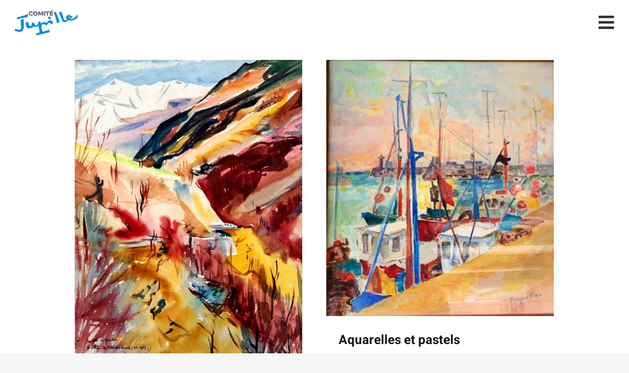

--- FILE ---
content_type: text/html; charset=UTF-8
request_url: https://comitejupille.com/category/oeuvres-et-techniques/
body_size: 13287
content:
<!DOCTYPE html>
<html class="avada-html-layout-wide avada-html-header-position-top avada-html-is-archive avada-has-site-width-percent" lang="fr-FR" prefix="og: http://ogp.me/ns# fb: http://ogp.me/ns/fb#">
<head>
	<meta http-equiv="X-UA-Compatible" content="IE=edge" />
	<meta http-equiv="Content-Type" content="text/html; charset=utf-8"/>
	<meta name="viewport" content="width=device-width, initial-scale=1" />
	<title>Oeuvres et Techniques &#8211; Comite_Jupille</title>
<meta name='robots' content='max-image-preview:large' />
<link rel="alternate" type="application/rss+xml" title="Comite_Jupille &raquo; Flux" href="https://comitejupille.com/feed/" />
<link rel="alternate" type="application/rss+xml" title="Comite_Jupille &raquo; Flux des commentaires" href="https://comitejupille.com/comments/feed/" />
		
		
		
				<link rel="alternate" type="application/rss+xml" title="Comite_Jupille &raquo; Flux de la catégorie Oeuvres et Techniques" href="https://comitejupille.com/category/oeuvres-et-techniques/feed/" />
				
		<meta property="og:locale" content="fr_FR"/>
		<meta property="og:type" content="article"/>
		<meta property="og:site_name" content="Comite_Jupille"/>
		<meta property="og:title" content="  Oeuvres et Techniques"/>
				<meta property="og:url" content="https://comitejupille.com/2022/02/22/huiles-et-gouaches/"/>
																				<meta property="og:image" content="https://comitejupille.com/wp-content/uploads/2021/12/HuilesEtGouaches_IMG_5862.jpg"/>
		<meta property="og:image:width" content="421"/>
		<meta property="og:image:height" content="562"/>
		<meta property="og:image:type" content="image/jpeg"/>
				<style id='wp-img-auto-sizes-contain-inline-css' type='text/css'>
img:is([sizes=auto i],[sizes^="auto," i]){contain-intrinsic-size:3000px 1500px}
/*# sourceURL=wp-img-auto-sizes-contain-inline-css */
</style>
<link rel='stylesheet' id='qligg-swiper-css' href='https://comitejupille.com/wp-content/plugins/insta-gallery/assets/frontend/swiper/swiper.min.css?ver=4.7.9' type='text/css' media='all' />
<link rel='stylesheet' id='qligg-frontend-css' href='https://comitejupille.com/wp-content/plugins/insta-gallery/build/frontend/css/style.css?ver=4.7.9' type='text/css' media='all' />
<style id='akismet-widget-style-inline-css' type='text/css'>

			.a-stats {
				--akismet-color-mid-green: #357b49;
				--akismet-color-white: #fff;
				--akismet-color-light-grey: #f6f7f7;

				max-width: 350px;
				width: auto;
			}

			.a-stats * {
				all: unset;
				box-sizing: border-box;
			}

			.a-stats strong {
				font-weight: 600;
			}

			.a-stats a.a-stats__link,
			.a-stats a.a-stats__link:visited,
			.a-stats a.a-stats__link:active {
				background: var(--akismet-color-mid-green);
				border: none;
				box-shadow: none;
				border-radius: 8px;
				color: var(--akismet-color-white);
				cursor: pointer;
				display: block;
				font-family: -apple-system, BlinkMacSystemFont, 'Segoe UI', 'Roboto', 'Oxygen-Sans', 'Ubuntu', 'Cantarell', 'Helvetica Neue', sans-serif;
				font-weight: 500;
				padding: 12px;
				text-align: center;
				text-decoration: none;
				transition: all 0.2s ease;
			}

			/* Extra specificity to deal with TwentyTwentyOne focus style */
			.widget .a-stats a.a-stats__link:focus {
				background: var(--akismet-color-mid-green);
				color: var(--akismet-color-white);
				text-decoration: none;
			}

			.a-stats a.a-stats__link:hover {
				filter: brightness(110%);
				box-shadow: 0 4px 12px rgba(0, 0, 0, 0.06), 0 0 2px rgba(0, 0, 0, 0.16);
			}

			.a-stats .count {
				color: var(--akismet-color-white);
				display: block;
				font-size: 1.5em;
				line-height: 1.4;
				padding: 0 13px;
				white-space: nowrap;
			}
		
/*# sourceURL=akismet-widget-style-inline-css */
</style>
<link rel='stylesheet' id='child-style-css' href='https://comitejupille.com/wp-content/themes/Avada-Child-Theme/style.css?ver=6.9' type='text/css' media='all' />
<link rel='stylesheet' id='fusion-dynamic-css-css' href='https://comitejupille.com/wp-content/uploads/fusion-styles/5eac528eb0f868d76b2682cd3d34dbcc.min.css?ver=3.12.1' type='text/css' media='all' />
<link rel="https://api.w.org/" href="https://comitejupille.com/wp-json/" /><link rel="alternate" title="JSON" type="application/json" href="https://comitejupille.com/wp-json/wp/v2/categories/18" /><link rel="EditURI" type="application/rsd+xml" title="RSD" href="https://comitejupille.com/xmlrpc.php?rsd" />
<meta name="generator" content="WordPress 6.9" />
<script async src="https://analytics.umami.is/script.js" data-website-id="68a98007-6008-465f-9245-dd1503972313"></script><style type="text/css" id="css-fb-visibility">@media screen and (max-width: 640px){.fusion-no-small-visibility{display:none !important;}body .sm-text-align-center{text-align:center !important;}body .sm-text-align-left{text-align:left !important;}body .sm-text-align-right{text-align:right !important;}body .sm-flex-align-center{justify-content:center !important;}body .sm-flex-align-flex-start{justify-content:flex-start !important;}body .sm-flex-align-flex-end{justify-content:flex-end !important;}body .sm-mx-auto{margin-left:auto !important;margin-right:auto !important;}body .sm-ml-auto{margin-left:auto !important;}body .sm-mr-auto{margin-right:auto !important;}body .fusion-absolute-position-small{position:absolute;top:auto;width:100%;}.awb-sticky.awb-sticky-small{ position: sticky; top: var(--awb-sticky-offset,0); }}@media screen and (min-width: 641px) and (max-width: 1024px){.fusion-no-medium-visibility{display:none !important;}body .md-text-align-center{text-align:center !important;}body .md-text-align-left{text-align:left !important;}body .md-text-align-right{text-align:right !important;}body .md-flex-align-center{justify-content:center !important;}body .md-flex-align-flex-start{justify-content:flex-start !important;}body .md-flex-align-flex-end{justify-content:flex-end !important;}body .md-mx-auto{margin-left:auto !important;margin-right:auto !important;}body .md-ml-auto{margin-left:auto !important;}body .md-mr-auto{margin-right:auto !important;}body .fusion-absolute-position-medium{position:absolute;top:auto;width:100%;}.awb-sticky.awb-sticky-medium{ position: sticky; top: var(--awb-sticky-offset,0); }}@media screen and (min-width: 1025px){.fusion-no-large-visibility{display:none !important;}body .lg-text-align-center{text-align:center !important;}body .lg-text-align-left{text-align:left !important;}body .lg-text-align-right{text-align:right !important;}body .lg-flex-align-center{justify-content:center !important;}body .lg-flex-align-flex-start{justify-content:flex-start !important;}body .lg-flex-align-flex-end{justify-content:flex-end !important;}body .lg-mx-auto{margin-left:auto !important;margin-right:auto !important;}body .lg-ml-auto{margin-left:auto !important;}body .lg-mr-auto{margin-right:auto !important;}body .fusion-absolute-position-large{position:absolute;top:auto;width:100%;}.awb-sticky.awb-sticky-large{ position: sticky; top: var(--awb-sticky-offset,0); }}</style><style type="text/css">.recentcomments a{display:inline !important;padding:0 !important;margin:0 !important;}</style><meta name="generator" content="Powered by Slider Revolution 6.7.34 - responsive, Mobile-Friendly Slider Plugin for WordPress with comfortable drag and drop interface." />
<script>function setREVStartSize(e){
			//window.requestAnimationFrame(function() {
				window.RSIW = window.RSIW===undefined ? window.innerWidth : window.RSIW;
				window.RSIH = window.RSIH===undefined ? window.innerHeight : window.RSIH;
				try {
					var pw = document.getElementById(e.c).parentNode.offsetWidth,
						newh;
					pw = pw===0 || isNaN(pw) || (e.l=="fullwidth" || e.layout=="fullwidth") ? window.RSIW : pw;
					e.tabw = e.tabw===undefined ? 0 : parseInt(e.tabw);
					e.thumbw = e.thumbw===undefined ? 0 : parseInt(e.thumbw);
					e.tabh = e.tabh===undefined ? 0 : parseInt(e.tabh);
					e.thumbh = e.thumbh===undefined ? 0 : parseInt(e.thumbh);
					e.tabhide = e.tabhide===undefined ? 0 : parseInt(e.tabhide);
					e.thumbhide = e.thumbhide===undefined ? 0 : parseInt(e.thumbhide);
					e.mh = e.mh===undefined || e.mh=="" || e.mh==="auto" ? 0 : parseInt(e.mh,0);
					if(e.layout==="fullscreen" || e.l==="fullscreen")
						newh = Math.max(e.mh,window.RSIH);
					else{
						e.gw = Array.isArray(e.gw) ? e.gw : [e.gw];
						for (var i in e.rl) if (e.gw[i]===undefined || e.gw[i]===0) e.gw[i] = e.gw[i-1];
						e.gh = e.el===undefined || e.el==="" || (Array.isArray(e.el) && e.el.length==0)? e.gh : e.el;
						e.gh = Array.isArray(e.gh) ? e.gh : [e.gh];
						for (var i in e.rl) if (e.gh[i]===undefined || e.gh[i]===0) e.gh[i] = e.gh[i-1];
											
						var nl = new Array(e.rl.length),
							ix = 0,
							sl;
						e.tabw = e.tabhide>=pw ? 0 : e.tabw;
						e.thumbw = e.thumbhide>=pw ? 0 : e.thumbw;
						e.tabh = e.tabhide>=pw ? 0 : e.tabh;
						e.thumbh = e.thumbhide>=pw ? 0 : e.thumbh;
						for (var i in e.rl) nl[i] = e.rl[i]<window.RSIW ? 0 : e.rl[i];
						sl = nl[0];
						for (var i in nl) if (sl>nl[i] && nl[i]>0) { sl = nl[i]; ix=i;}
						var m = pw>(e.gw[ix]+e.tabw+e.thumbw) ? 1 : (pw-(e.tabw+e.thumbw)) / (e.gw[ix]);
						newh =  (e.gh[ix] * m) + (e.tabh + e.thumbh);
					}
					var el = document.getElementById(e.c);
					if (el!==null && el) el.style.height = newh+"px";
					el = document.getElementById(e.c+"_wrapper");
					if (el!==null && el) {
						el.style.height = newh+"px";
						el.style.display = "block";
					}
				} catch(e){
					console.log("Failure at Presize of Slider:" + e)
				}
			//});
		  };</script>
		<script type="text/javascript">
			var doc = document.documentElement;
			doc.setAttribute( 'data-useragent', navigator.userAgent );
		</script>
		
	<style id='global-styles-inline-css' type='text/css'>
:root{--wp--preset--aspect-ratio--square: 1;--wp--preset--aspect-ratio--4-3: 4/3;--wp--preset--aspect-ratio--3-4: 3/4;--wp--preset--aspect-ratio--3-2: 3/2;--wp--preset--aspect-ratio--2-3: 2/3;--wp--preset--aspect-ratio--16-9: 16/9;--wp--preset--aspect-ratio--9-16: 9/16;--wp--preset--color--black: #000000;--wp--preset--color--cyan-bluish-gray: #abb8c3;--wp--preset--color--white: #ffffff;--wp--preset--color--pale-pink: #f78da7;--wp--preset--color--vivid-red: #cf2e2e;--wp--preset--color--luminous-vivid-orange: #ff6900;--wp--preset--color--luminous-vivid-amber: #fcb900;--wp--preset--color--light-green-cyan: #7bdcb5;--wp--preset--color--vivid-green-cyan: #00d084;--wp--preset--color--pale-cyan-blue: #8ed1fc;--wp--preset--color--vivid-cyan-blue: #0693e3;--wp--preset--color--vivid-purple: #9b51e0;--wp--preset--color--awb-color-1: #ffffff;--wp--preset--color--awb-color-2: #f9f9fb;--wp--preset--color--awb-color-3: #f6f6f6;--wp--preset--color--awb-color-4: #e2e2e2;--wp--preset--color--awb-color-5: #4a4e57;--wp--preset--color--awb-color-6: #333333;--wp--preset--color--awb-color-7: #212934;--wp--preset--color--awb-color-8: #181818;--wp--preset--color--awb-color-custom-10: #308ccd;--wp--preset--color--awb-color-custom-11: #d1d1d1;--wp--preset--color--awb-color-custom-12: #252525;--wp--preset--color--awb-color-custom-13: rgba(3,169,244,0.12);--wp--preset--color--awb-color-custom-14: #f1f1f1;--wp--preset--color--awb-color-custom-15: #d3d3d3;--wp--preset--color--awb-color-custom-16: rgba(246,246,246,0.8);--wp--preset--gradient--vivid-cyan-blue-to-vivid-purple: linear-gradient(135deg,rgb(6,147,227) 0%,rgb(155,81,224) 100%);--wp--preset--gradient--light-green-cyan-to-vivid-green-cyan: linear-gradient(135deg,rgb(122,220,180) 0%,rgb(0,208,130) 100%);--wp--preset--gradient--luminous-vivid-amber-to-luminous-vivid-orange: linear-gradient(135deg,rgb(252,185,0) 0%,rgb(255,105,0) 100%);--wp--preset--gradient--luminous-vivid-orange-to-vivid-red: linear-gradient(135deg,rgb(255,105,0) 0%,rgb(207,46,46) 100%);--wp--preset--gradient--very-light-gray-to-cyan-bluish-gray: linear-gradient(135deg,rgb(238,238,238) 0%,rgb(169,184,195) 100%);--wp--preset--gradient--cool-to-warm-spectrum: linear-gradient(135deg,rgb(74,234,220) 0%,rgb(151,120,209) 20%,rgb(207,42,186) 40%,rgb(238,44,130) 60%,rgb(251,105,98) 80%,rgb(254,248,76) 100%);--wp--preset--gradient--blush-light-purple: linear-gradient(135deg,rgb(255,206,236) 0%,rgb(152,150,240) 100%);--wp--preset--gradient--blush-bordeaux: linear-gradient(135deg,rgb(254,205,165) 0%,rgb(254,45,45) 50%,rgb(107,0,62) 100%);--wp--preset--gradient--luminous-dusk: linear-gradient(135deg,rgb(255,203,112) 0%,rgb(199,81,192) 50%,rgb(65,88,208) 100%);--wp--preset--gradient--pale-ocean: linear-gradient(135deg,rgb(255,245,203) 0%,rgb(182,227,212) 50%,rgb(51,167,181) 100%);--wp--preset--gradient--electric-grass: linear-gradient(135deg,rgb(202,248,128) 0%,rgb(113,206,126) 100%);--wp--preset--gradient--midnight: linear-gradient(135deg,rgb(2,3,129) 0%,rgb(40,116,252) 100%);--wp--preset--font-size--small: 13.5px;--wp--preset--font-size--medium: 20px;--wp--preset--font-size--large: 27px;--wp--preset--font-size--x-large: 42px;--wp--preset--font-size--normal: 18px;--wp--preset--font-size--xlarge: 36px;--wp--preset--font-size--huge: 54px;--wp--preset--spacing--20: 0.44rem;--wp--preset--spacing--30: 0.67rem;--wp--preset--spacing--40: 1rem;--wp--preset--spacing--50: 1.5rem;--wp--preset--spacing--60: 2.25rem;--wp--preset--spacing--70: 3.38rem;--wp--preset--spacing--80: 5.06rem;--wp--preset--shadow--natural: 6px 6px 9px rgba(0, 0, 0, 0.2);--wp--preset--shadow--deep: 12px 12px 50px rgba(0, 0, 0, 0.4);--wp--preset--shadow--sharp: 6px 6px 0px rgba(0, 0, 0, 0.2);--wp--preset--shadow--outlined: 6px 6px 0px -3px rgb(255, 255, 255), 6px 6px rgb(0, 0, 0);--wp--preset--shadow--crisp: 6px 6px 0px rgb(0, 0, 0);}:where(.is-layout-flex){gap: 0.5em;}:where(.is-layout-grid){gap: 0.5em;}body .is-layout-flex{display: flex;}.is-layout-flex{flex-wrap: wrap;align-items: center;}.is-layout-flex > :is(*, div){margin: 0;}body .is-layout-grid{display: grid;}.is-layout-grid > :is(*, div){margin: 0;}:where(.wp-block-columns.is-layout-flex){gap: 2em;}:where(.wp-block-columns.is-layout-grid){gap: 2em;}:where(.wp-block-post-template.is-layout-flex){gap: 1.25em;}:where(.wp-block-post-template.is-layout-grid){gap: 1.25em;}.has-black-color{color: var(--wp--preset--color--black) !important;}.has-cyan-bluish-gray-color{color: var(--wp--preset--color--cyan-bluish-gray) !important;}.has-white-color{color: var(--wp--preset--color--white) !important;}.has-pale-pink-color{color: var(--wp--preset--color--pale-pink) !important;}.has-vivid-red-color{color: var(--wp--preset--color--vivid-red) !important;}.has-luminous-vivid-orange-color{color: var(--wp--preset--color--luminous-vivid-orange) !important;}.has-luminous-vivid-amber-color{color: var(--wp--preset--color--luminous-vivid-amber) !important;}.has-light-green-cyan-color{color: var(--wp--preset--color--light-green-cyan) !important;}.has-vivid-green-cyan-color{color: var(--wp--preset--color--vivid-green-cyan) !important;}.has-pale-cyan-blue-color{color: var(--wp--preset--color--pale-cyan-blue) !important;}.has-vivid-cyan-blue-color{color: var(--wp--preset--color--vivid-cyan-blue) !important;}.has-vivid-purple-color{color: var(--wp--preset--color--vivid-purple) !important;}.has-black-background-color{background-color: var(--wp--preset--color--black) !important;}.has-cyan-bluish-gray-background-color{background-color: var(--wp--preset--color--cyan-bluish-gray) !important;}.has-white-background-color{background-color: var(--wp--preset--color--white) !important;}.has-pale-pink-background-color{background-color: var(--wp--preset--color--pale-pink) !important;}.has-vivid-red-background-color{background-color: var(--wp--preset--color--vivid-red) !important;}.has-luminous-vivid-orange-background-color{background-color: var(--wp--preset--color--luminous-vivid-orange) !important;}.has-luminous-vivid-amber-background-color{background-color: var(--wp--preset--color--luminous-vivid-amber) !important;}.has-light-green-cyan-background-color{background-color: var(--wp--preset--color--light-green-cyan) !important;}.has-vivid-green-cyan-background-color{background-color: var(--wp--preset--color--vivid-green-cyan) !important;}.has-pale-cyan-blue-background-color{background-color: var(--wp--preset--color--pale-cyan-blue) !important;}.has-vivid-cyan-blue-background-color{background-color: var(--wp--preset--color--vivid-cyan-blue) !important;}.has-vivid-purple-background-color{background-color: var(--wp--preset--color--vivid-purple) !important;}.has-black-border-color{border-color: var(--wp--preset--color--black) !important;}.has-cyan-bluish-gray-border-color{border-color: var(--wp--preset--color--cyan-bluish-gray) !important;}.has-white-border-color{border-color: var(--wp--preset--color--white) !important;}.has-pale-pink-border-color{border-color: var(--wp--preset--color--pale-pink) !important;}.has-vivid-red-border-color{border-color: var(--wp--preset--color--vivid-red) !important;}.has-luminous-vivid-orange-border-color{border-color: var(--wp--preset--color--luminous-vivid-orange) !important;}.has-luminous-vivid-amber-border-color{border-color: var(--wp--preset--color--luminous-vivid-amber) !important;}.has-light-green-cyan-border-color{border-color: var(--wp--preset--color--light-green-cyan) !important;}.has-vivid-green-cyan-border-color{border-color: var(--wp--preset--color--vivid-green-cyan) !important;}.has-pale-cyan-blue-border-color{border-color: var(--wp--preset--color--pale-cyan-blue) !important;}.has-vivid-cyan-blue-border-color{border-color: var(--wp--preset--color--vivid-cyan-blue) !important;}.has-vivid-purple-border-color{border-color: var(--wp--preset--color--vivid-purple) !important;}.has-vivid-cyan-blue-to-vivid-purple-gradient-background{background: var(--wp--preset--gradient--vivid-cyan-blue-to-vivid-purple) !important;}.has-light-green-cyan-to-vivid-green-cyan-gradient-background{background: var(--wp--preset--gradient--light-green-cyan-to-vivid-green-cyan) !important;}.has-luminous-vivid-amber-to-luminous-vivid-orange-gradient-background{background: var(--wp--preset--gradient--luminous-vivid-amber-to-luminous-vivid-orange) !important;}.has-luminous-vivid-orange-to-vivid-red-gradient-background{background: var(--wp--preset--gradient--luminous-vivid-orange-to-vivid-red) !important;}.has-very-light-gray-to-cyan-bluish-gray-gradient-background{background: var(--wp--preset--gradient--very-light-gray-to-cyan-bluish-gray) !important;}.has-cool-to-warm-spectrum-gradient-background{background: var(--wp--preset--gradient--cool-to-warm-spectrum) !important;}.has-blush-light-purple-gradient-background{background: var(--wp--preset--gradient--blush-light-purple) !important;}.has-blush-bordeaux-gradient-background{background: var(--wp--preset--gradient--blush-bordeaux) !important;}.has-luminous-dusk-gradient-background{background: var(--wp--preset--gradient--luminous-dusk) !important;}.has-pale-ocean-gradient-background{background: var(--wp--preset--gradient--pale-ocean) !important;}.has-electric-grass-gradient-background{background: var(--wp--preset--gradient--electric-grass) !important;}.has-midnight-gradient-background{background: var(--wp--preset--gradient--midnight) !important;}.has-small-font-size{font-size: var(--wp--preset--font-size--small) !important;}.has-medium-font-size{font-size: var(--wp--preset--font-size--medium) !important;}.has-large-font-size{font-size: var(--wp--preset--font-size--large) !important;}.has-x-large-font-size{font-size: var(--wp--preset--font-size--x-large) !important;}
/*# sourceURL=global-styles-inline-css */
</style>
<link rel='stylesheet' id='rs-plugin-settings-css' href='//comitejupille.com/wp-content/plugins/revslider/sr6/assets/css/rs6.css?ver=6.7.34' type='text/css' media='all' />
<style id='rs-plugin-settings-inline-css' type='text/css'>
#rs-demo-id {}
/*# sourceURL=rs-plugin-settings-inline-css */
</style>
</head>

<body class="archive category category-oeuvres-et-techniques category-18 wp-theme-Avada wp-child-theme-Avada-Child-Theme fusion-image-hovers fusion-pagination-sizing fusion-button_type-flat fusion-button_span-no fusion-button_gradient-linear avada-image-rollover-circle-no avada-image-rollover-yes avada-image-rollover-direction-fade fusion-body ltr fusion-sticky-header no-tablet-sticky-header no-mobile-sticky-header no-mobile-slidingbar avada-has-rev-slider-styles fusion-disable-outline fusion-sub-menu-fade mobile-logo-pos-left layout-wide-mode avada-has-boxed-modal-shadow-none layout-scroll-offset-full avada-has-zero-margin-offset-top fusion-top-header menu-text-align-center mobile-menu-design-modern fusion-show-pagination-text fusion-header-layout-v6 avada-responsive avada-footer-fx-none avada-menu-highlight-style-bar fusion-search-form-clean fusion-main-menu-search-dropdown fusion-avatar-square avada-dropdown-styles avada-blog-layout-grid avada-blog-archive-layout-grid avada-header-shadow-no avada-menu-icon-position-left avada-has-megamenu-shadow avada-has-mainmenu-dropdown-divider avada-has-header-100-width avada-has-breadcrumb-mobile-hidden avada-has-titlebar-hide avada-has-footer-widget-bg-image avada-has-transparent-timeline_color avada-has-pagination-padding avada-flyout-menu-direction-fade avada-ec-views-v1" data-awb-post-id="1579">
		<a class="skip-link screen-reader-text" href="#content">Passer au contenu</a>

	<div id="boxed-wrapper">
		
		<div id="wrapper" class="fusion-wrapper">
			<div id="home" style="position:relative;top:-1px;"></div>
												<div class="fusion-tb-header"><div class="fusion-fullwidth fullwidth-box fusion-builder-row-1 fusion-flex-container hundred-percent-fullwidth non-hundred-percent-height-scrolling fusion-custom-z-index" style="--awb-border-radius-top-left:0px;--awb-border-radius-top-right:0px;--awb-border-radius-bottom-right:0px;--awb-border-radius-bottom-left:0px;--awb-z-index:2005;--awb-padding-right:30px;--awb-padding-left:30px;--awb-background-color:rgba(51,51,51,0);--awb-flex-wrap:wrap;" ><div class="fusion-builder-row fusion-row fusion-flex-align-items-stretch fusion-flex-justify-content-space-between fusion-flex-content-wrap" style="width:104% !important;max-width:104% !important;margin-left: calc(-4% / 2 );margin-right: calc(-4% / 2 );"><div class="fusion-layout-column fusion_builder_column fusion-builder-column-0 fusion_builder_column_1_5 1_5 fusion-flex-column" style="--awb-bg-size:cover;--awb-width-large:20%;--awb-margin-top-large:20px;--awb-spacing-right-large:9.6%;--awb-margin-bottom-large:20px;--awb-spacing-left-large:9.6%;--awb-width-medium:24%;--awb-order-medium:0;--awb-margin-top-medium:10px;--awb-spacing-right-medium:8%;--awb-margin-bottom-medium:10px;--awb-spacing-left-medium:8%;--awb-width-small:20%;--awb-order-small:0;--awb-margin-top-small:0px;--awb-spacing-right-small:9.6%;--awb-margin-bottom-small:0px;--awb-spacing-left-small:9.6%;"><div class="fusion-column-wrapper fusion-column-has-shadow fusion-flex-justify-content-center fusion-content-layout-column"><div class="fusion-image-element " style="--awb-max-width:128px;--awb-caption-title-font-family:var(--h2_typography-font-family);--awb-caption-title-font-weight:var(--h2_typography-font-weight);--awb-caption-title-font-style:var(--h2_typography-font-style);--awb-caption-title-size:var(--h2_typography-font-size);--awb-caption-title-transform:var(--h2_typography-text-transform);--awb-caption-title-line-height:var(--h2_typography-line-height);--awb-caption-title-letter-spacing:var(--h2_typography-letter-spacing);"><span class=" fusion-imageframe imageframe-none imageframe-1 hover-type-none"><a class="fusion-no-lightbox" href="https://comitejupille.com/" target="_self" aria-label="Jupille_logoParDefautEcranRetina_logotype_2x"><img decoding="async" width="300" height="122" alt="Avada Galerie" src="https://comitejupille.com/wp-content/uploads/2021/12/Jupille_logoParDefautEcranRetina_logotype_2x-300x122.png" class="img-responsive wp-image-1517 disable-lazyload" srcset="https://comitejupille.com/wp-content/uploads/2021/12/Jupille_logoParDefautEcranRetina_logotype_2x-200x81.png 200w, https://comitejupille.com/wp-content/uploads/2021/12/Jupille_logoParDefautEcranRetina_logotype_2x.png 316w" sizes="(max-width: 1024px) 100vw, (max-width: 640px) 100vw, 300px" /></a></span></div></div></div><div class="fusion-layout-column fusion_builder_column fusion-builder-column-1 fusion_builder_column_4_5 4_5 fusion-flex-column" style="--awb-bg-size:cover;--awb-width-large:80%;--awb-margin-top-large:20px;--awb-spacing-right-large:2.4%;--awb-margin-bottom-large:20px;--awb-spacing-left-large:2.4%;--awb-width-medium:76%;--awb-order-medium:0;--awb-margin-top-medium:10px;--awb-spacing-right-medium:2.5263157894737%;--awb-margin-bottom-medium:10px;--awb-spacing-left-medium:2.5263157894737%;--awb-width-small:80%;--awb-order-small:0;--awb-margin-top-small:0px;--awb-spacing-right-small:2.4%;--awb-margin-bottom-small:0px;--awb-spacing-left-small:2.4%;"><div class="fusion-column-wrapper fusion-column-has-shadow fusion-flex-justify-content-center fusion-content-layout-column"><a class="fb-icon-element-1 fb-icon-element fontawesome-icon fa-bars fas circle-no fusion-link" style="--awb-iconcolor:var(--awb-color6);--awb-iconcolor-hover:var(--awb-custom10);--awb-font-size:36px;--awb-margin-top:0;--awb-margin-right:0;--awb-margin-bottom:0;--awb-margin-left:18px;--awb-align-self:flex-end;" href="#awb-open-oc__2941" aria-label="Link to #awb-open-oc__2941" target="_self" id="icon_menu"></a></div></div></div></div>
</div>		<div id="sliders-container" class="fusion-slider-visibility">
					</div>
											
			
						<main id="main" class="clearfix ">
				<div class="fusion-row" style="">
<section id="content" class=" full-width" style="width: 100%;">
	
	<div id="posts-container" class="fusion-blog-archive fusion-blog-layout-grid-wrapper fusion-blog-infinite fusion-clearfix">
	<div class="fusion-posts-container fusion-blog-layout-grid fusion-blog-layout-grid-2 isotope fusion-no-meta-info fusion-blog-equal-heights fusion-posts-container-infinite fusion-blog-rollover " data-pages="2">
		
		
													<article id="post-1579" class="fusion-post-grid  post fusion-clearfix post-1579 type-post status-publish format-standard has-post-thumbnail hentry category-oeuvres-et-techniques">
														<div class="fusion-post-wrapper">
				
				
				
									
		<div class="fusion-flexslider flexslider fusion-flexslider-loading fusion-post-slideshow">
		<ul class="slides">
																		<li><div  class="fusion-image-wrapper" aria-haspopup="true">
				<img width="421" height="562" src="https://comitejupille.com/wp-content/uploads/2021/12/HuilesEtGouaches_IMG_5862.jpg" class="attachment-full size-full lazyload wp-post-image" alt="" decoding="async" fetchpriority="high" srcset="data:image/svg+xml,%3Csvg%20xmlns%3D%27http%3A%2F%2Fwww.w3.org%2F2000%2Fsvg%27%20width%3D%27421%27%20height%3D%27562%27%20viewBox%3D%270%200%20421%20562%27%3E%3Crect%20width%3D%27421%27%20height%3D%27562%27%20fill-opacity%3D%220%22%2F%3E%3C%2Fsvg%3E" data-orig-src="https://comitejupille.com/wp-content/uploads/2021/12/HuilesEtGouaches_IMG_5862.jpg" data-srcset="https://comitejupille.com/wp-content/uploads/2021/12/HuilesEtGouaches_IMG_5862-200x267.jpg 200w, https://comitejupille.com/wp-content/uploads/2021/12/HuilesEtGouaches_IMG_5862-400x534.jpg 400w, https://comitejupille.com/wp-content/uploads/2021/12/HuilesEtGouaches_IMG_5862.jpg 421w" data-sizes="auto" /><div class="fusion-rollover">
	<div class="fusion-rollover-content">

				
		
								
								
		
						<a class="fusion-link-wrapper" href="https://comitejupille.com/2022/02/22/huiles-et-gouaches/" aria-label="Huiles et Gouaches"></a>
	</div>
</div>
</div>
</li>
																																																																														</ul>
	</div>
				
														<div class="fusion-post-content-wrapper">
				
				
				<div class="fusion-post-content post-content">
					<h2 class="entry-title fusion-post-title"><a href="https://comitejupille.com/2022/02/22/huiles-et-gouaches/">Huiles et Gouaches</a></h2>
																<span class="vcard rich-snippet-hidden"><span class="fn"><a href="https://comitejupille.com/author/jupille_adm/" title="Articles par jupille_adm" rel="author">jupille_adm</a></span></span><span class="updated rich-snippet-hidden">2022-02-23T15:00:26+00:00</span>
												
					
					<div class="fusion-post-content-container">
						<p>   Raymond Jupille  Abstract Model  </p>					</div>
				</div>

				
													<span class="entry-title rich-snippet-hidden">Huiles et Gouaches</span><span class="vcard rich-snippet-hidden"><span class="fn"><a href="https://comitejupille.com/author/jupille_adm/" title="Articles par jupille_adm" rel="author">jupille_adm</a></span></span><span class="updated rich-snippet-hidden">2022-02-23T15:00:26+00:00</span>				
									</div>
				
									</div>
							</article>

			
											<article id="post-1680" class="fusion-post-grid  post fusion-clearfix post-1680 type-post status-publish format-standard has-post-thumbnail hentry category-oeuvres-et-techniques">
														<div class="fusion-post-wrapper">
				
				
				
									
		<div class="fusion-flexslider flexslider fusion-flexslider-loading fusion-post-slideshow">
		<ul class="slides">
																		<li><div  class="fusion-image-wrapper" aria-haspopup="true">
				<img width="295" height="333" src="https://comitejupille.com/wp-content/uploads/2021/12/AquarellesEtPastels_IMG_4044.jpg" class="attachment-full size-full lazyload wp-post-image" alt="" decoding="async" srcset="data:image/svg+xml,%3Csvg%20xmlns%3D%27http%3A%2F%2Fwww.w3.org%2F2000%2Fsvg%27%20width%3D%27295%27%20height%3D%27333%27%20viewBox%3D%270%200%20295%20333%27%3E%3Crect%20width%3D%27295%27%20height%3D%27333%27%20fill-opacity%3D%220%22%2F%3E%3C%2Fsvg%3E" data-orig-src="https://comitejupille.com/wp-content/uploads/2021/12/AquarellesEtPastels_IMG_4044.jpg" data-srcset="https://comitejupille.com/wp-content/uploads/2021/12/AquarellesEtPastels_IMG_4044-200x226.jpg 200w, https://comitejupille.com/wp-content/uploads/2021/12/AquarellesEtPastels_IMG_4044.jpg 295w" data-sizes="auto" /><div class="fusion-rollover">
	<div class="fusion-rollover-content">

				
		
								
								
		
						<a class="fusion-link-wrapper" href="https://comitejupille.com/2022/02/21/aquarelles-et-pastels/" aria-label="Aquarelles et pastels"></a>
	</div>
</div>
</div>
</li>
																																																																														</ul>
	</div>
				
														<div class="fusion-post-content-wrapper">
				
				
				<div class="fusion-post-content post-content">
					<h2 class="entry-title fusion-post-title"><a href="https://comitejupille.com/2022/02/21/aquarelles-et-pastels/">Aquarelles et pastels</a></h2>
																<span class="vcard rich-snippet-hidden"><span class="fn"><a href="https://comitejupille.com/author/jupille_adm/" title="Articles par jupille_adm" rel="author">jupille_adm</a></span></span><span class="updated rich-snippet-hidden">2022-04-07T22:06:25+00:00</span>
												
					
					<div class="fusion-post-content-container">
						<p>   Raymond Jupille  Abstract Model  </p>					</div>
				</div>

				
													<span class="entry-title rich-snippet-hidden">Aquarelles et pastels</span><span class="vcard rich-snippet-hidden"><span class="fn"><a href="https://comitejupille.com/author/jupille_adm/" title="Articles par jupille_adm" rel="author">jupille_adm</a></span></span><span class="updated rich-snippet-hidden">2022-04-07T22:06:25+00:00</span>				
									</div>
				
									</div>
							</article>

			
											<article id="post-1742" class="fusion-post-grid  post fusion-clearfix post-1742 type-post status-publish format-standard has-post-thumbnail hentry category-oeuvres-et-techniques">
														<div class="fusion-post-wrapper">
				
				
				
									
		<div class="fusion-flexslider flexslider fusion-flexslider-loading fusion-post-slideshow">
		<ul class="slides">
																		<li><div  class="fusion-image-wrapper" aria-haspopup="true">
				<img width="298" height="530" src="https://comitejupille.com/wp-content/uploads/2022/02/Portraits_IMG_5901.jpg" class="attachment-full size-full lazyload wp-post-image" alt="" decoding="async" srcset="data:image/svg+xml,%3Csvg%20xmlns%3D%27http%3A%2F%2Fwww.w3.org%2F2000%2Fsvg%27%20width%3D%27298%27%20height%3D%27530%27%20viewBox%3D%270%200%20298%20530%27%3E%3Crect%20width%3D%27298%27%20height%3D%27530%27%20fill-opacity%3D%220%22%2F%3E%3C%2Fsvg%3E" data-orig-src="https://comitejupille.com/wp-content/uploads/2022/02/Portraits_IMG_5901.jpg" data-srcset="https://comitejupille.com/wp-content/uploads/2022/02/Portraits_IMG_5901-200x356.jpg 200w, https://comitejupille.com/wp-content/uploads/2022/02/Portraits_IMG_5901.jpg 298w" data-sizes="auto" /><div class="fusion-rollover">
	<div class="fusion-rollover-content">

				
		
								
								
		
						<a class="fusion-link-wrapper" href="https://comitejupille.com/2022/02/20/dessins-2/" aria-label="Dessins"></a>
	</div>
</div>
</div>
</li>
																																																																														</ul>
	</div>
				
														<div class="fusion-post-content-wrapper">
				
				
				<div class="fusion-post-content post-content">
					<h2 class="entry-title fusion-post-title"><a href="https://comitejupille.com/2022/02/20/dessins-2/">Dessins</a></h2>
																<span class="vcard rich-snippet-hidden"><span class="fn"><a href="https://comitejupille.com/author/jupille_adm/" title="Articles par jupille_adm" rel="author">jupille_adm</a></span></span><span class="updated rich-snippet-hidden">2022-02-23T13:45:44+00:00</span>
												
					
					<div class="fusion-post-content-container">
						<p>   Raymond Jupille  Abstract Model  </p>					</div>
				</div>

				
													<span class="entry-title rich-snippet-hidden">Dessins</span><span class="vcard rich-snippet-hidden"><span class="fn"><a href="https://comitejupille.com/author/jupille_adm/" title="Articles par jupille_adm" rel="author">jupille_adm</a></span></span><span class="updated rich-snippet-hidden">2022-02-23T13:45:44+00:00</span>				
									</div>
				
									</div>
							</article>

			
											<article id="post-2346" class="fusion-post-grid  post fusion-clearfix post-2346 type-post status-publish format-standard has-post-thumbnail hentry category-oeuvres-et-techniques category-portraits">
														<div class="fusion-post-wrapper">
				
				
				
									
		<div class="fusion-flexslider flexslider fusion-flexslider-loading fusion-post-slideshow">
		<ul class="slides">
																		<li><div  class="fusion-image-wrapper" aria-haspopup="true">
				<img width="298" height="375" src="https://comitejupille.com/wp-content/uploads/2022/02/Portraits_IMG_5741.jpg" class="attachment-full size-full lazyload wp-post-image" alt="" decoding="async" srcset="data:image/svg+xml,%3Csvg%20xmlns%3D%27http%3A%2F%2Fwww.w3.org%2F2000%2Fsvg%27%20width%3D%27298%27%20height%3D%27375%27%20viewBox%3D%270%200%20298%20375%27%3E%3Crect%20width%3D%27298%27%20height%3D%27375%27%20fill-opacity%3D%220%22%2F%3E%3C%2Fsvg%3E" data-orig-src="https://comitejupille.com/wp-content/uploads/2022/02/Portraits_IMG_5741.jpg" data-srcset="https://comitejupille.com/wp-content/uploads/2022/02/Portraits_IMG_5741-200x252.jpg 200w, https://comitejupille.com/wp-content/uploads/2022/02/Portraits_IMG_5741.jpg 298w" data-sizes="auto" /><div class="fusion-rollover">
	<div class="fusion-rollover-content">

				
		
								
								
		
						<a class="fusion-link-wrapper" href="https://comitejupille.com/2022/02/19/portraits/" aria-label="Portraits et personnages"></a>
	</div>
</div>
</div>
</li>
																																																																														</ul>
	</div>
				
														<div class="fusion-post-content-wrapper">
				
				
				<div class="fusion-post-content post-content">
					<h2 class="entry-title fusion-post-title"><a href="https://comitejupille.com/2022/02/19/portraits/">Portraits et personnages</a></h2>
																<span class="vcard rich-snippet-hidden"><span class="fn"><a href="https://comitejupille.com/author/jupille_adm/" title="Articles par jupille_adm" rel="author">jupille_adm</a></span></span><span class="updated rich-snippet-hidden">2022-04-26T07:31:51+00:00</span>
												
					
					<div class="fusion-post-content-container">
						<p>   Raymond Jupille  Abstract Model  </p>					</div>
				</div>

				
													<span class="entry-title rich-snippet-hidden">Portraits et personnages</span><span class="vcard rich-snippet-hidden"><span class="fn"><a href="https://comitejupille.com/author/jupille_adm/" title="Articles par jupille_adm" rel="author">jupille_adm</a></span></span><span class="updated rich-snippet-hidden">2022-04-26T07:31:51+00:00</span>				
									</div>
				
									</div>
							</article>

			
											<article id="post-1791" class="fusion-post-grid  post fusion-clearfix post-1791 type-post status-publish format-standard has-post-thumbnail hentry category-oeuvres-et-techniques tag-illustration tag-nature-morte">
														<div class="fusion-post-wrapper">
				
				
				
									
		<div class="fusion-flexslider flexslider fusion-flexslider-loading fusion-post-slideshow">
		<ul class="slides">
																		<li><div  class="fusion-image-wrapper" aria-haspopup="true">
				<img width="1281" height="1541" src="https://comitejupille.com/wp-content/uploads/2022/01/NaturesMortes_bouquet-de-fleurs.jpg" class="attachment-full size-full lazyload wp-post-image" alt="" decoding="async" srcset="data:image/svg+xml,%3Csvg%20xmlns%3D%27http%3A%2F%2Fwww.w3.org%2F2000%2Fsvg%27%20width%3D%271281%27%20height%3D%271541%27%20viewBox%3D%270%200%201281%201541%27%3E%3Crect%20width%3D%271281%27%20height%3D%271541%27%20fill-opacity%3D%220%22%2F%3E%3C%2Fsvg%3E" data-orig-src="https://comitejupille.com/wp-content/uploads/2022/01/NaturesMortes_bouquet-de-fleurs.jpg" data-srcset="https://comitejupille.com/wp-content/uploads/2022/01/NaturesMortes_bouquet-de-fleurs-200x241.jpg 200w, https://comitejupille.com/wp-content/uploads/2022/01/NaturesMortes_bouquet-de-fleurs-400x481.jpg 400w, https://comitejupille.com/wp-content/uploads/2022/01/NaturesMortes_bouquet-de-fleurs-600x722.jpg 600w, https://comitejupille.com/wp-content/uploads/2022/01/NaturesMortes_bouquet-de-fleurs-800x962.jpg 800w, https://comitejupille.com/wp-content/uploads/2022/01/NaturesMortes_bouquet-de-fleurs-1200x1444.jpg 1200w, https://comitejupille.com/wp-content/uploads/2022/01/NaturesMortes_bouquet-de-fleurs.jpg 1281w" data-sizes="auto" /><div class="fusion-rollover">
	<div class="fusion-rollover-content">

				
		
								
								
		
						<a class="fusion-link-wrapper" href="https://comitejupille.com/2022/02/18/natures-mortes/" aria-label="Natures mortes"></a>
	</div>
</div>
</div>
</li>
																																																																														</ul>
	</div>
				
														<div class="fusion-post-content-wrapper">
				
				
				<div class="fusion-post-content post-content">
					<h2 class="entry-title fusion-post-title"><a href="https://comitejupille.com/2022/02/18/natures-mortes/">Natures mortes</a></h2>
																<span class="vcard rich-snippet-hidden"><span class="fn"><a href="https://comitejupille.com/author/jupille_adm/" title="Articles par jupille_adm" rel="author">jupille_adm</a></span></span><span class="updated rich-snippet-hidden">2022-02-22T22:03:23+00:00</span>
												
					
					<div class="fusion-post-content-container">
						<p>   Raymond Jupille  Abstract Model  </p>					</div>
				</div>

				
													<span class="entry-title rich-snippet-hidden">Natures mortes</span><span class="vcard rich-snippet-hidden"><span class="fn"><a href="https://comitejupille.com/author/jupille_adm/" title="Articles par jupille_adm" rel="author">jupille_adm</a></span></span><span class="updated rich-snippet-hidden">2022-02-22T22:03:23+00:00</span>				
									</div>
				
									</div>
							</article>

			
											<article id="post-2294" class="fusion-post-grid  post fusion-clearfix post-2294 type-post status-publish format-standard has-post-thumbnail hentry category-oeuvres-et-techniques category-panneaux">
														<div class="fusion-post-wrapper">
				
				
				
									
		<div class="fusion-flexslider flexslider fusion-flexslider-loading fusion-post-slideshow">
		<ul class="slides">
																		<li><div  class="fusion-image-wrapper" aria-haspopup="true">
				<img width="900" height="569" src="https://comitejupille.com/wp-content/uploads/2022/02/Panneaux_Deco_lot.jpg" class="attachment-full size-full lazyload wp-post-image" alt="" decoding="async" srcset="data:image/svg+xml,%3Csvg%20xmlns%3D%27http%3A%2F%2Fwww.w3.org%2F2000%2Fsvg%27%20width%3D%27900%27%20height%3D%27569%27%20viewBox%3D%270%200%20900%20569%27%3E%3Crect%20width%3D%27900%27%20height%3D%27569%27%20fill-opacity%3D%220%22%2F%3E%3C%2Fsvg%3E" data-orig-src="https://comitejupille.com/wp-content/uploads/2022/02/Panneaux_Deco_lot.jpg" data-srcset="https://comitejupille.com/wp-content/uploads/2022/02/Panneaux_Deco_lot-200x126.jpg 200w, https://comitejupille.com/wp-content/uploads/2022/02/Panneaux_Deco_lot-400x253.jpg 400w, https://comitejupille.com/wp-content/uploads/2022/02/Panneaux_Deco_lot-600x379.jpg 600w, https://comitejupille.com/wp-content/uploads/2022/02/Panneaux_Deco_lot-800x506.jpg 800w, https://comitejupille.com/wp-content/uploads/2022/02/Panneaux_Deco_lot.jpg 900w" data-sizes="auto" /><div class="fusion-rollover">
	<div class="fusion-rollover-content">

				
		
								
								
		
						<a class="fusion-link-wrapper" href="https://comitejupille.com/2022/02/17/panneaux-decoratifs/" aria-label="Panneaux décoratifs"></a>
	</div>
</div>
</div>
</li>
																																																																														</ul>
	</div>
				
														<div class="fusion-post-content-wrapper">
				
				
				<div class="fusion-post-content post-content">
					<h2 class="entry-title fusion-post-title"><a href="https://comitejupille.com/2022/02/17/panneaux-decoratifs/">Panneaux décoratifs</a></h2>
																<span class="vcard rich-snippet-hidden"><span class="fn"><a href="https://comitejupille.com/author/jupille_adm/" title="Articles par jupille_adm" rel="author">jupille_adm</a></span></span><span class="updated rich-snippet-hidden">2022-02-22T22:04:22+00:00</span>
												
					
					<div class="fusion-post-content-container">
						<p>   Raymond Jupille  Abstract Model  </p>					</div>
				</div>

				
													<span class="entry-title rich-snippet-hidden">Panneaux décoratifs</span><span class="vcard rich-snippet-hidden"><span class="fn"><a href="https://comitejupille.com/author/jupille_adm/" title="Articles par jupille_adm" rel="author">jupille_adm</a></span></span><span class="updated rich-snippet-hidden">2022-02-22T22:04:22+00:00</span>				
									</div>
				
									</div>
							</article>

			
											<article id="post-1745" class="fusion-post-grid  post fusion-clearfix post-1745 type-post status-publish format-standard has-post-thumbnail hentry category-oeuvres-et-techniques tag-illustration">
														<div class="fusion-post-wrapper">
				
				
				
									
		<div class="fusion-flexslider flexslider fusion-flexslider-loading fusion-post-slideshow">
		<ul class="slides">
																		<li><div  class="fusion-image-wrapper" aria-haspopup="true">
				<img width="450" height="603" src="https://comitejupille.com/wp-content/uploads/2022/01/Illustrations_IMG_5947.jpg" class="attachment-full size-full lazyload wp-post-image" alt="" decoding="async" srcset="data:image/svg+xml,%3Csvg%20xmlns%3D%27http%3A%2F%2Fwww.w3.org%2F2000%2Fsvg%27%20width%3D%27450%27%20height%3D%27603%27%20viewBox%3D%270%200%20450%20603%27%3E%3Crect%20width%3D%27450%27%20height%3D%27603%27%20fill-opacity%3D%220%22%2F%3E%3C%2Fsvg%3E" data-orig-src="https://comitejupille.com/wp-content/uploads/2022/01/Illustrations_IMG_5947.jpg" data-srcset="https://comitejupille.com/wp-content/uploads/2022/01/Illustrations_IMG_5947-200x268.jpg 200w, https://comitejupille.com/wp-content/uploads/2022/01/Illustrations_IMG_5947-400x536.jpg 400w, https://comitejupille.com/wp-content/uploads/2022/01/Illustrations_IMG_5947.jpg 450w" data-sizes="auto" /><div class="fusion-rollover">
	<div class="fusion-rollover-content">

				
		
								
								
		
						<a class="fusion-link-wrapper" href="https://comitejupille.com/2022/02/16/illustrations/" aria-label="Illustrations"></a>
	</div>
</div>
</div>
</li>
																																																																														</ul>
	</div>
				
														<div class="fusion-post-content-wrapper">
				
				
				<div class="fusion-post-content post-content">
					<h2 class="entry-title fusion-post-title"><a href="https://comitejupille.com/2022/02/16/illustrations/">Illustrations</a></h2>
																<span class="vcard rich-snippet-hidden"><span class="fn"><a href="https://comitejupille.com/author/jupille_adm/" title="Articles par jupille_adm" rel="author">jupille_adm</a></span></span><span class="updated rich-snippet-hidden">2022-02-22T22:04:41+00:00</span>
												
					
					<div class="fusion-post-content-container">
						<p>   Raymond Jupille  Abstract Model  </p>					</div>
				</div>

				
													<span class="entry-title rich-snippet-hidden">Illustrations</span><span class="vcard rich-snippet-hidden"><span class="fn"><a href="https://comitejupille.com/author/jupille_adm/" title="Articles par jupille_adm" rel="author">jupille_adm</a></span></span><span class="updated rich-snippet-hidden">2022-02-22T22:04:41+00:00</span>				
									</div>
				
									</div>
							</article>

			
											<article id="post-1807" class="fusion-post-grid  post fusion-clearfix post-1807 type-post status-publish format-standard has-post-thumbnail hentry category-oeuvres-et-techniques tag-affiches">
														<div class="fusion-post-wrapper">
				
				
				
									
		<div class="fusion-flexslider flexslider fusion-flexslider-loading fusion-post-slideshow">
		<ul class="slides">
																		<li><div  class="fusion-image-wrapper" aria-haspopup="true">
				<img width="354" height="473" src="https://comitejupille.com/wp-content/uploads/2022/01/Affiches_IMG_5926.jpg" class="attachment-full size-full lazyload wp-post-image" alt="" decoding="async" srcset="data:image/svg+xml,%3Csvg%20xmlns%3D%27http%3A%2F%2Fwww.w3.org%2F2000%2Fsvg%27%20width%3D%27354%27%20height%3D%27473%27%20viewBox%3D%270%200%20354%20473%27%3E%3Crect%20width%3D%27354%27%20height%3D%27473%27%20fill-opacity%3D%220%22%2F%3E%3C%2Fsvg%3E" data-orig-src="https://comitejupille.com/wp-content/uploads/2022/01/Affiches_IMG_5926.jpg" data-srcset="https://comitejupille.com/wp-content/uploads/2022/01/Affiches_IMG_5926-200x267.jpg 200w, https://comitejupille.com/wp-content/uploads/2022/01/Affiches_IMG_5926.jpg 354w" data-sizes="auto" /><div class="fusion-rollover">
	<div class="fusion-rollover-content">

				
		
								
								
		
						<a class="fusion-link-wrapper" href="https://comitejupille.com/2022/02/15/affiches/" aria-label="Affiches"></a>
	</div>
</div>
</div>
</li>
																																																																														</ul>
	</div>
				
														<div class="fusion-post-content-wrapper">
				
				
				<div class="fusion-post-content post-content">
					<h2 class="entry-title fusion-post-title"><a href="https://comitejupille.com/2022/02/15/affiches/">Affiches</a></h2>
																<span class="vcard rich-snippet-hidden"><span class="fn"><a href="https://comitejupille.com/author/jupille_adm/" title="Articles par jupille_adm" rel="author">jupille_adm</a></span></span><span class="updated rich-snippet-hidden">2022-02-23T13:35:27+00:00</span>
												
					
					<div class="fusion-post-content-container">
						<p>   Raymond Jupille  Abstract Model  </p>					</div>
				</div>

				
													<span class="entry-title rich-snippet-hidden">Affiches</span><span class="vcard rich-snippet-hidden"><span class="fn"><a href="https://comitejupille.com/author/jupille_adm/" title="Articles par jupille_adm" rel="author">jupille_adm</a></span></span><span class="updated rich-snippet-hidden">2022-02-23T13:35:27+00:00</span>				
									</div>
				
									</div>
							</article>

			
											<article id="post-2310" class="fusion-post-grid  post fusion-clearfix post-2310 type-post status-publish format-standard has-post-thumbnail hentry category-oeuvres-et-techniques">
														<div class="fusion-post-wrapper">
				
				
				
									
		<div class="fusion-flexslider flexslider fusion-flexslider-loading fusion-post-slideshow">
		<ul class="slides">
																		<li><div  class="fusion-image-wrapper" aria-haspopup="true">
				<img width="382" height="286" src="https://comitejupille.com/wp-content/uploads/2022/02/Collages_IMG_5773.jpg" class="attachment-full size-full lazyload wp-post-image" alt="" decoding="async" srcset="data:image/svg+xml,%3Csvg%20xmlns%3D%27http%3A%2F%2Fwww.w3.org%2F2000%2Fsvg%27%20width%3D%27382%27%20height%3D%27286%27%20viewBox%3D%270%200%20382%20286%27%3E%3Crect%20width%3D%27382%27%20height%3D%27286%27%20fill-opacity%3D%220%22%2F%3E%3C%2Fsvg%3E" data-orig-src="https://comitejupille.com/wp-content/uploads/2022/02/Collages_IMG_5773.jpg" data-srcset="https://comitejupille.com/wp-content/uploads/2022/02/Collages_IMG_5773-200x150.jpg 200w, https://comitejupille.com/wp-content/uploads/2022/02/Collages_IMG_5773.jpg 382w" data-sizes="auto" /><div class="fusion-rollover">
	<div class="fusion-rollover-content">

				
		
								
								
		
						<a class="fusion-link-wrapper" href="https://comitejupille.com/2022/02/14/collages/" aria-label="Collages"></a>
	</div>
</div>
</div>
</li>
																																																																														</ul>
	</div>
				
														<div class="fusion-post-content-wrapper">
				
				
				<div class="fusion-post-content post-content">
					<h2 class="entry-title fusion-post-title"><a href="https://comitejupille.com/2022/02/14/collages/">Collages</a></h2>
																<span class="vcard rich-snippet-hidden"><span class="fn"><a href="https://comitejupille.com/author/jupille_adm/" title="Articles par jupille_adm" rel="author">jupille_adm</a></span></span><span class="updated rich-snippet-hidden">2022-02-22T22:06:52+00:00</span>
												
					
					<div class="fusion-post-content-container">
						<p>   Raymond Jupille  Abstract Model  </p>					</div>
				</div>

				
													<span class="entry-title rich-snippet-hidden">Collages</span><span class="vcard rich-snippet-hidden"><span class="fn"><a href="https://comitejupille.com/author/jupille_adm/" title="Articles par jupille_adm" rel="author">jupille_adm</a></span></span><span class="updated rich-snippet-hidden">2022-02-22T22:06:52+00:00</span>				
									</div>
				
									</div>
							</article>

			
											<article id="post-2317" class="fusion-post-grid  post fusion-clearfix post-2317 type-post status-publish format-standard has-post-thumbnail hentry category-oeuvres-et-techniques category-tapisseries">
														<div class="fusion-post-wrapper">
				
				
				
									
		<div class="fusion-flexslider flexslider fusion-flexslider-loading fusion-post-slideshow">
		<ul class="slides">
																		<li><div  class="fusion-image-wrapper" aria-haspopup="true">
				<img width="480" height="640" src="https://comitejupille.com/wp-content/uploads/2022/02/Tapisserie_IMG_6205.jpg" class="attachment-full size-full lazyload wp-post-image" alt="" decoding="async" srcset="data:image/svg+xml,%3Csvg%20xmlns%3D%27http%3A%2F%2Fwww.w3.org%2F2000%2Fsvg%27%20width%3D%27480%27%20height%3D%27640%27%20viewBox%3D%270%200%20480%20640%27%3E%3Crect%20width%3D%27480%27%20height%3D%27640%27%20fill-opacity%3D%220%22%2F%3E%3C%2Fsvg%3E" data-orig-src="https://comitejupille.com/wp-content/uploads/2022/02/Tapisserie_IMG_6205.jpg" data-srcset="https://comitejupille.com/wp-content/uploads/2022/02/Tapisserie_IMG_6205-200x267.jpg 200w, https://comitejupille.com/wp-content/uploads/2022/02/Tapisserie_IMG_6205-400x533.jpg 400w, https://comitejupille.com/wp-content/uploads/2022/02/Tapisserie_IMG_6205.jpg 480w" data-sizes="auto" /><div class="fusion-rollover">
	<div class="fusion-rollover-content">

				
		
								
								
		
						<a class="fusion-link-wrapper" href="https://comitejupille.com/2022/02/13/tapisseries/" aria-label="Tapisseries"></a>
	</div>
</div>
</div>
</li>
																																																																														</ul>
	</div>
				
														<div class="fusion-post-content-wrapper">
				
				
				<div class="fusion-post-content post-content">
					<h2 class="entry-title fusion-post-title"><a href="https://comitejupille.com/2022/02/13/tapisseries/">Tapisseries</a></h2>
																<span class="vcard rich-snippet-hidden"><span class="fn"><a href="https://comitejupille.com/author/jupille_adm/" title="Articles par jupille_adm" rel="author">jupille_adm</a></span></span><span class="updated rich-snippet-hidden">2022-02-22T22:07:02+00:00</span>
												
					
					<div class="fusion-post-content-container">
						<p>   Raymond Jupille  Abstract Model  </p>					</div>
				</div>

				
													<span class="entry-title rich-snippet-hidden">Tapisseries</span><span class="vcard rich-snippet-hidden"><span class="fn"><a href="https://comitejupille.com/author/jupille_adm/" title="Articles par jupille_adm" rel="author">jupille_adm</a></span></span><span class="updated rich-snippet-hidden">2022-02-22T22:07:02+00:00</span>				
									</div>
				
									</div>
							</article>

			
		
		
	</div>

			<div class="fusion-infinite-scroll-trigger"></div><div class="pagination infinite-scroll clearfix" style="display:none;"><span class="current">1</span><a href="https://comitejupille.com/category/oeuvres-et-techniques/page/2/" class="inactive">2</a><a class="pagination-next" rel="next" href="https://comitejupille.com/category/oeuvres-et-techniques/page/2/"><span class="page-text">Suivant</span><span class="page-next"></span></a></div><div class="fusion-clearfix"></div></div>
</section>
						
					</div>  <!-- fusion-row -->
				</main>  <!-- #main -->
				
				
								
					<div class="fusion-tb-footer fusion-footer"><div class="fusion-footer-widget-area fusion-widget-area"><div class="fusion-fullwidth fullwidth-box fusion-builder-row-2 fusion-flex-container fusion-parallax-none nonhundred-percent-fullwidth non-hundred-percent-height-scrolling lazyload" style="--link_hover_color: #ffffff;--link_color: #ffffff;--awb-border-radius-top-left:0px;--awb-border-radius-top-right:0px;--awb-border-radius-bottom-right:0px;--awb-border-radius-bottom-left:0px;--awb-padding-top:100px;--awb-padding-bottom:20px;--awb-padding-top-small:60px;--awb-background-color:#181818;--awb-background-size:cover;--awb-flex-wrap:wrap;" data-bg="https://comitejupille.com/wp-content/uploads/2022/04/IMG_4044_footer-1.jpg" ><div class="fusion-builder-row fusion-row fusion-flex-align-items-flex-start fusion-flex-content-wrap" style="max-width:83.2%;margin-left: calc(-4% / 2 );margin-right: calc(-4% / 2 );"><div class="fusion-layout-column fusion_builder_column fusion-builder-column-2 fusion_builder_column_1_3 1_3 fusion-flex-column" style="--awb-bg-size:cover;--awb-width-large:33.333333333333%;--awb-margin-top-large:20px;--awb-spacing-right-large:5.76%;--awb-margin-bottom-large:20px;--awb-spacing-left-large:5.76%;--awb-width-medium:50%;--awb-order-medium:0;--awb-spacing-right-medium:3.84%;--awb-spacing-left-medium:3.84%;--awb-width-small:100%;--awb-order-small:0;--awb-spacing-right-small:1.92%;--awb-spacing-left-small:1.92%;"><div class="fusion-column-wrapper fusion-column-has-shadow fusion-flex-justify-content-flex-start fusion-content-layout-column"><div class="fusion-image-element " style="--awb-max-width:150px;--awb-caption-title-font-family:var(--h2_typography-font-family);--awb-caption-title-font-weight:var(--h2_typography-font-weight);--awb-caption-title-font-style:var(--h2_typography-font-style);--awb-caption-title-size:var(--h2_typography-font-size);--awb-caption-title-transform:var(--h2_typography-text-transform);--awb-caption-title-line-height:var(--h2_typography-line-height);--awb-caption-title-letter-spacing:var(--h2_typography-letter-spacing);"><span class=" fusion-imageframe imageframe-none imageframe-2 hover-type-none"><a class="fusion-no-lightbox" href="https://comitejupille.com/" target="_self" aria-label="Jupille_logoParDefautEcranRetina_logotype_2x_blanc"><img decoding="async" width="316" height="128" alt="Comité Jupille" src="https://comitejupille.com/wp-content/uploads/2022/02/Jupille_logoParDefautEcranRetina_logotype_2x_blanc.png" data-orig-src="https://comitejupille.com/wp-content/uploads/2022/02/Jupille_logoParDefautEcranRetina_logotype_2x_blanc.png" class="lazyload img-responsive wp-image-2231" srcset="data:image/svg+xml,%3Csvg%20xmlns%3D%27http%3A%2F%2Fwww.w3.org%2F2000%2Fsvg%27%20width%3D%27316%27%20height%3D%27128%27%20viewBox%3D%270%200%20316%20128%27%3E%3Crect%20width%3D%27316%27%20height%3D%27128%27%20fill-opacity%3D%220%22%2F%3E%3C%2Fsvg%3E" data-srcset="https://comitejupille.com/wp-content/uploads/2022/02/Jupille_logoParDefautEcranRetina_logotype_2x_blanc-200x81.png 200w, https://comitejupille.com/wp-content/uploads/2022/02/Jupille_logoParDefautEcranRetina_logotype_2x_blanc.png 316w" data-sizes="auto" data-orig-sizes="(max-width: 1024px) 100vw, (max-width: 640px) 100vw, 316px" /></a></span></div><div class="fusion-text fusion-text-1" style="--awb-text-transform:none;--awb-text-color:rgba(255,255,255,0.8);"><p>Email: <a href="mailto: reception@galerie.com">fr@comitejupille.com</a></p>
</div><div class="fusion-separator fusion-full-width-sep" style="align-self: center;margin-left: auto;margin-right: auto;margin-bottom:60px;width:100%;"></div><div class="fusion-text fusion-text-2 fusion-text-no-margin" style="--awb-text-transform:none;--awb-margin-bottom:0px;"><p><a href="https://comitejupille.com/contact/">Contact</a><br />
<a href="https://comitejupille.com/adhesion/">Adhésion ou soutien au Comité</a></p>
</div><div class="fusion-separator fusion-full-width-sep" style="align-self: center;margin-left: auto;margin-right: auto;margin-bottom:60px;width:100%;"></div><div class="fusion-text fusion-text-3 fusion-text-no-margin" style="--awb-text-transform:none;--awb-margin-bottom:0px;"><p><a href="https://comitejupille.com/politique-de-confidentialite/">Politique de confidentialité</a><br />
<a href="https://comitejupille.com/mentions-legales/">Mentions légales</a></p>
</div></div></div><div class="fusion-layout-column fusion_builder_column fusion-builder-column-3 fusion_builder_column_1_3 1_3 fusion-flex-column" style="--awb-bg-size:cover;--awb-width-large:33.333333333333%;--awb-margin-top-large:20px;--awb-spacing-right-large:5.76%;--awb-margin-bottom-large:20px;--awb-spacing-left-large:5.76%;--awb-width-medium:50%;--awb-order-medium:0;--awb-spacing-right-medium:3.84%;--awb-spacing-left-medium:3.84%;--awb-width-small:100%;--awb-order-small:0;--awb-spacing-right-small:1.92%;--awb-spacing-left-small:1.92%;"><div class="fusion-column-wrapper fusion-column-has-shadow fusion-flex-justify-content-flex-start fusion-content-layout-column"><div class="fusion-title title fusion-title-1 fusion-sep-none fusion-title-text fusion-title-size-four" style="--awb-text-color:#ffffff;--awb-margin-top:0px;--awb-margin-bottom:10px;--awb-font-size:12px;"><h4 class="fusion-title-heading title-heading-left fusion-responsive-typography-calculated" style="margin:0;font-size:1em;letter-spacing:3px;--fontSize:12;--minFontSize:12;line-height:1.5;">RAYMOND JUPILLE</h4></div><nav class="awb-menu awb-menu_column awb-menu_em-hover mobile-mode-always-expanded awb-menu_icons-left awb-menu_dc-yes mobile-trigger-fullwidth-off awb-menu_mobile-toggle awb-menu_indent-left loading mega-menu-loading awb-menu_desktop awb-menu_dropdown awb-menu_expand-right awb-menu_transition-fade" style="--awb-margin-top:16px;--awb-text-transform:none;--awb-gap:10px;--awb-color:rgba(255,255,255,0.8);--awb-active-color:#ffffff;--awb-submenu-text-transform:none;--awb-icons-color:#ffffff;--awb-icons-hover-color:#ffffff;--awb-main-justify-content:flex-start;--awb-mobile-justify:flex-start;--awb-mobile-caret-left:auto;--awb-mobile-caret-right:0;--awb-fusion-font-family-typography:inherit;--awb-fusion-font-style-typography:normal;--awb-fusion-font-weight-typography:400;--awb-fusion-font-family-submenu-typography:inherit;--awb-fusion-font-style-submenu-typography:normal;--awb-fusion-font-weight-submenu-typography:400;--awb-fusion-font-family-mobile-typography:inherit;--awb-fusion-font-style-mobile-typography:normal;--awb-fusion-font-weight-mobile-typography:400;" aria-label="Jupille footer menu" data-breakpoint="0" data-count="0" data-transition-type="fade" data-transition-time="300" data-expand="right"><ul id="menu-jupille-footer-menu" class="fusion-menu awb-menu__main-ul awb-menu__main-ul_column"><li  id="menu-item-2612"  class="menu-item menu-item-type-custom menu-item-object-custom menu-item-2612 awb-menu__li awb-menu__main-li awb-menu__main-li_regular"  data-item-id="2612"><span class="awb-menu__main-background-default awb-menu__main-background-default_fade"></span><span class="awb-menu__main-background-active awb-menu__main-background-active_fade"></span><a  href="https://comitejupille.com/raymond-jupille/#biographie" class="awb-menu__main-a awb-menu__main-a_regular"><span class="menu-text">Biographie</span></a></li><li  id="menu-item-2613"  class="menu-item menu-item-type-custom menu-item-object-custom menu-item-2613 awb-menu__li awb-menu__main-li awb-menu__main-li_regular"  data-item-id="2613"><span class="awb-menu__main-background-default awb-menu__main-background-default_fade"></span><span class="awb-menu__main-background-active awb-menu__main-background-active_fade"></span><a  href="https://comitejupille.com/raymond-jupille/#jupille" class="awb-menu__main-a awb-menu__main-a_regular"><span class="menu-text">Jupille par lui-même &#038; hommage</span></a></li><li  id="menu-item-2615"  class="menu-item menu-item-type-custom menu-item-object-custom menu-item-2615 awb-menu__li awb-menu__main-li awb-menu__main-li_regular"  data-item-id="2615"><span class="awb-menu__main-background-default awb-menu__main-background-default_fade"></span><span class="awb-menu__main-background-active awb-menu__main-background-active_fade"></span><a  href="https://comitejupille.com/oeuvres-et-techniques/" class="awb-menu__main-a awb-menu__main-a_regular"><span class="menu-text">Oeuvres et Techniques</span></a></li><li  id="menu-item-2616"  class="menu-item menu-item-type-custom menu-item-object-custom menu-item-2616 awb-menu__li awb-menu__main-li awb-menu__main-li_regular"  data-item-id="2616"><span class="awb-menu__main-background-default awb-menu__main-background-default_fade"></span><span class="awb-menu__main-background-active awb-menu__main-background-active_fade"></span><a  href="https://comitejupille.com/itinerance/" class="awb-menu__main-a awb-menu__main-a_regular"><span class="menu-text">Itinérance</span></a></li><li  id="menu-item-2614"  class="menu-item menu-item-type-custom menu-item-object-custom menu-item-2614 awb-menu__li awb-menu__main-li awb-menu__main-li_regular"  data-item-id="2614"><span class="awb-menu__main-background-default awb-menu__main-background-default_fade"></span><span class="awb-menu__main-background-active awb-menu__main-background-active_fade"></span><a  href="https://comitejupille.com/raymond-jupille/#salons" class="awb-menu__main-a awb-menu__main-a_regular"><span class="menu-text">Salons, expositions, rétrospectives</span></a></li><li  id="menu-item-3365"  class="menu-item menu-item-type-custom menu-item-object-custom menu-item-3365 awb-menu__li awb-menu__main-li awb-menu__main-li_regular"  data-item-id="3365"><span class="awb-menu__main-background-default awb-menu__main-background-default_fade"></span><span class="awb-menu__main-background-active awb-menu__main-background-active_fade"></span><a  href="https://comitejupille.com/raymond-jupille/#galerie" class="awb-menu__main-a awb-menu__main-a_regular"><span class="menu-text">Galerie photos</span></a></li><li  id="menu-item-2617"  class="menu-item menu-item-type-custom menu-item-object-custom menu-item-2617 awb-menu__li awb-menu__main-li awb-menu__main-li_regular"  data-item-id="2617"><span class="awb-menu__main-background-default awb-menu__main-background-default_fade"></span><span class="awb-menu__main-background-active awb-menu__main-background-active_fade"></span><a  href="https://comitejupille.com/la-critique-de-1949-a-1985/" class="awb-menu__main-a awb-menu__main-a_regular"><span class="menu-text">La critique de 1949 à 1985</span></a></li></ul></nav></div></div><div class="fusion-layout-column fusion_builder_column fusion-builder-column-4 fusion_builder_column_1_3 1_3 fusion-flex-column" style="--awb-bg-size:cover;--awb-width-large:33.333333333333%;--awb-margin-top-large:20px;--awb-spacing-right-large:5.76%;--awb-margin-bottom-large:20px;--awb-spacing-left-large:5.76%;--awb-width-medium:50%;--awb-order-medium:0;--awb-spacing-right-medium:3.84%;--awb-spacing-left-medium:3.84%;--awb-width-small:100%;--awb-order-small:0;--awb-spacing-right-small:1.92%;--awb-spacing-left-small:1.92%;"><div class="fusion-column-wrapper fusion-column-has-shadow fusion-flex-justify-content-flex-start fusion-content-layout-column"><div class="fusion-title title fusion-title-2 fusion-sep-none fusion-title-text fusion-title-size-four" style="--awb-text-color:#ffffff;--awb-margin-top:0px;--awb-margin-bottom:10px;--awb-font-size:12px;"><h4 class="fusion-title-heading title-heading-left fusion-responsive-typography-calculated" style="margin:0;font-size:1em;letter-spacing:3px;--fontSize:12;--minFontSize:12;line-height:1.5;">À PROPOS DU COMITÉ</h4></div><nav class="awb-menu awb-menu_column awb-menu_em-hover mobile-mode-always-expanded awb-menu_icons-left awb-menu_dc-yes mobile-trigger-fullwidth-off awb-menu_mobile-toggle awb-menu_indent-left loading mega-menu-loading awb-menu_desktop awb-menu_dropdown awb-menu_expand-right awb-menu_transition-fade" style="--awb-margin-top:16px;--awb-text-transform:none;--awb-gap:10px;--awb-color:rgba(255,255,255,0.8);--awb-active-color:#ffffff;--awb-submenu-text-transform:none;--awb-icons-color:#ffffff;--awb-icons-hover-color:#ffffff;--awb-main-justify-content:flex-start;--awb-mobile-justify:flex-start;--awb-mobile-caret-left:auto;--awb-mobile-caret-right:0;--awb-fusion-font-family-typography:inherit;--awb-fusion-font-style-typography:normal;--awb-fusion-font-weight-typography:400;--awb-fusion-font-family-submenu-typography:inherit;--awb-fusion-font-style-submenu-typography:normal;--awb-fusion-font-weight-submenu-typography:400;--awb-fusion-font-family-mobile-typography:inherit;--awb-fusion-font-style-mobile-typography:normal;--awb-fusion-font-weight-mobile-typography:400;" aria-label="Comite footer menu" data-breakpoint="0" data-count="1" data-transition-type="fade" data-transition-time="300" data-expand="right"><ul id="menu-comite-footer-menu" class="fusion-menu awb-menu__main-ul awb-menu__main-ul_column"><li  id="menu-item-3370"  class="menu-item menu-item-type-custom menu-item-object-custom menu-item-3370 awb-menu__li awb-menu__main-li awb-menu__main-li_regular"  data-item-id="3370"><span class="awb-menu__main-background-default awb-menu__main-background-default_fade"></span><span class="awb-menu__main-background-active awb-menu__main-background-active_fade"></span><a  href="https://comitejupille.com/presentation-du-comite-jupille/#missions" class="awb-menu__main-a awb-menu__main-a_regular"><span class="menu-text">Missions</span></a></li><li  id="menu-item-3369"  class="menu-item menu-item-type-custom menu-item-object-custom menu-item-3369 awb-menu__li awb-menu__main-li awb-menu__main-li_regular"  data-item-id="3369"><span class="awb-menu__main-background-default awb-menu__main-background-default_fade"></span><span class="awb-menu__main-background-active awb-menu__main-background-active_fade"></span><a  href="https://comitejupille.com/presentation-du-comite-jupille/#gouvenance" class="awb-menu__main-a awb-menu__main-a_regular"><span class="menu-text">Gouvernance</span></a></li><li  id="menu-item-3371"  class="menu-item menu-item-type-custom menu-item-object-custom menu-item-3371 awb-menu__li awb-menu__main-li awb-menu__main-li_regular"  data-item-id="3371"><span class="awb-menu__main-background-default awb-menu__main-background-default_fade"></span><span class="awb-menu__main-background-active awb-menu__main-background-active_fade"></span><a  href="https://comitejupille.com/wp-content/uploads/2022/03/Comite-Jupille_Statuts-valides.pdf" class="awb-menu__main-a awb-menu__main-a_regular"><span class="menu-text">Statuts</span></a></li><li  id="menu-item-3381"  class="menu-item menu-item-type-custom menu-item-object-custom menu-item-3381 awb-menu__li awb-menu__main-li awb-menu__main-li_regular"  data-item-id="3381"><span class="awb-menu__main-background-default awb-menu__main-background-default_fade"></span><span class="awb-menu__main-background-active awb-menu__main-background-active_fade"></span><a  href="https://comitejupille.com/2022/04/25/assemblee-generale/" class="awb-menu__main-a awb-menu__main-a_regular"><span class="menu-text">Assemblée Générale</span></a></li></ul></nav><div class="fusion-separator fusion-full-width-sep" style="align-self: center;margin-left: auto;margin-right: auto;margin-bottom:60px;width:100%;"></div><div class="fusion-title title fusion-title-3 fusion-sep-none fusion-title-text fusion-title-size-four" style="--awb-text-color:#ffffff;--awb-margin-top:0px;--awb-margin-bottom:10px;--awb-font-size:12px;"><h4 class="fusion-title-heading title-heading-left fusion-responsive-typography-calculated" style="margin:0;font-size:1em;letter-spacing:3px;--fontSize:12;--minFontSize:12;line-height:1.5;">ACTUALITÉ ET PROJETS</h4></div><nav class="awb-menu awb-menu_column awb-menu_em-hover mobile-mode-always-expanded awb-menu_icons-left awb-menu_dc-yes mobile-trigger-fullwidth-off awb-menu_mobile-toggle awb-menu_indent-left loading mega-menu-loading awb-menu_desktop awb-menu_dropdown awb-menu_expand-right awb-menu_transition-fade" style="--awb-margin-top:16px;--awb-text-transform:none;--awb-gap:10px;--awb-color:rgba(255,255,255,0.8);--awb-active-color:#ffffff;--awb-submenu-text-transform:none;--awb-icons-color:#ffffff;--awb-icons-hover-color:#ffffff;--awb-main-justify-content:flex-start;--awb-mobile-justify:flex-start;--awb-mobile-caret-left:auto;--awb-mobile-caret-right:0;--awb-fusion-font-family-typography:inherit;--awb-fusion-font-style-typography:normal;--awb-fusion-font-weight-typography:400;--awb-fusion-font-family-submenu-typography:inherit;--awb-fusion-font-style-submenu-typography:normal;--awb-fusion-font-weight-submenu-typography:400;--awb-fusion-font-family-mobile-typography:inherit;--awb-fusion-font-style-mobile-typography:normal;--awb-fusion-font-weight-mobile-typography:400;" aria-label="Actualité et projets" data-breakpoint="0" data-count="2" data-transition-type="fade" data-transition-time="300" data-expand="right"><ul id="menu-actualite-et-projets" class="fusion-menu awb-menu__main-ul awb-menu__main-ul_column"><li  id="menu-item-3377"  class="menu-item menu-item-type-custom menu-item-object-custom menu-item-3377 awb-menu__li awb-menu__main-li awb-menu__main-li_regular"  data-item-id="3377"><span class="awb-menu__main-background-default awb-menu__main-background-default_fade"></span><span class="awb-menu__main-background-active awb-menu__main-background-active_fade"></span><a  href="https://comitejupille.com/2022/04/25/expositions/" class="awb-menu__main-a awb-menu__main-a_regular"><span class="menu-text">Expositions et rétrospectives</span></a></li><li  id="menu-item-3378"  class="menu-item menu-item-type-custom menu-item-object-custom menu-item-3378 awb-menu__li awb-menu__main-li awb-menu__main-li_regular"  data-item-id="3378"><span class="awb-menu__main-background-default awb-menu__main-background-default_fade"></span><span class="awb-menu__main-background-active awb-menu__main-background-active_fade"></span><a  href="https://comitejupille.com/2023/02/09/agenda-2023/" class="awb-menu__main-a awb-menu__main-a_regular"><span class="menu-text">Agenda</span></a></li><li  id="menu-item-3379"  class="menu-item menu-item-type-custom menu-item-object-custom menu-item-3379 awb-menu__li awb-menu__main-li awb-menu__main-li_regular"  data-item-id="3379"><span class="awb-menu__main-background-default awb-menu__main-background-default_fade"></span><span class="awb-menu__main-background-active awb-menu__main-background-active_fade"></span><a  href="https://comitejupille.com/2022/03/31/les-rencontres-de-juin/" class="awb-menu__main-a awb-menu__main-a_regular"><span class="menu-text">Les rencontres de juin</span></a></li><li  id="menu-item-3380"  class="menu-item menu-item-type-custom menu-item-object-custom menu-item-3380 awb-menu__li awb-menu__main-li awb-menu__main-li_regular"  data-item-id="3380"><span class="awb-menu__main-background-default awb-menu__main-background-default_fade"></span><span class="awb-menu__main-background-active awb-menu__main-background-active_fade"></span><a  href="https://comitejupille.com/2022/04/19/le-prix-jupille/" class="awb-menu__main-a awb-menu__main-a_regular"><span class="menu-text">Le prix Jupille</span></a></li></ul></nav></div></div><div class="fusion-layout-column fusion_builder_column fusion-builder-column-5 fusion_builder_column_1_1 1_1 fusion-flex-column" style="--awb-bg-size:cover;--awb-width-large:100%;--awb-margin-top-large:96px;--awb-spacing-right-large:1.92%;--awb-margin-bottom-large:20px;--awb-spacing-left-large:1.92%;--awb-width-medium:100%;--awb-order-medium:0;--awb-spacing-right-medium:1.92%;--awb-spacing-left-medium:1.92%;--awb-width-small:100%;--awb-order-small:0;--awb-margin-top-small:32px;--awb-spacing-right-small:1.92%;--awb-spacing-left-small:1.92%;"><div class="fusion-column-wrapper fusion-column-has-shadow fusion-flex-justify-content-flex-start fusion-content-layout-column"><div class="fusion-text fusion-text-4" style="--awb-content-alignment:center;--awb-font-size:12px;--awb-text-color:#f0f0ed;"><p>© Copyright 2026 | Éditeur <a href='https://sauvarimage.com/jupilleR/' rel='noreferrer' target='_blank'>Comité Jupille</a> | Tous droits réservés</p>
</div></div></div></div></div>
</div></div>
																</div> <!-- wrapper -->
		</div> <!-- #boxed-wrapper -->
				<a class="fusion-one-page-text-link fusion-page-load-link" tabindex="-1" href="#" aria-hidden="true">Page load link</a>

		<div class="avada-footer-scripts">
			<div id="awb-oc-2941" class="awb-off-canvas-wrap type-popup" style="--awb-horizontal-position:center;--awb-horizontal-position-medium:center;--awb-horizontal-position-small:center;--awb-vertical-position:flex-end;--awb-vertical-position-medium:center;--awb-vertical-position-small:center;--awb-overlay-background-color:rgba(0,0,0,0.8);--awb-width:100%;--awb-height:100dvh;--awb-box-shadow:;--awb-background-color:rgba(51,51,51,0.84);--awb-content-layout:column;--awb-align-content:center;--awb-valign-content:flex-start;--awb-content-wrap:wrap;--awb-close-button-margin-top:75px;--awb-close-button-margin-right:90px;--awb-close-button-color:var(--awb-color1);--awb-close-icon-size:16px;--awb-close-button-color-hover:var(--awb-custom10);" data-id="2941"><div class="awb-off-canvas" tabindex="-1"><button class="off-canvas-close awb-icon-close close-position-right" aria-label="Close"></button><div class="awb-off-canvas-inner content-layout-column" style=""><div class="off-canvas-content"><div class="fusion-fullwidth fullwidth-box fusion-builder-row-3 fusion-flex-container nonhundred-percent-fullwidth non-hundred-percent-height-scrolling" style="--awb-background-blend-mode:darken;--awb-border-radius-top-left:0px;--awb-border-radius-top-right:0px;--awb-border-radius-bottom-right:0px;--awb-border-radius-bottom-left:0px;--awb-background-color:rgba(51,51,51,0);--awb-flex-wrap:wrap;" ><div class="fusion-builder-row fusion-row fusion-flex-align-items-flex-start fusion-flex-content-wrap" style="max-width:83.2%;margin-left: calc(-4% / 2 );margin-right: calc(-4% / 2 );"><div class="fusion-layout-column fusion_builder_column fusion-builder-column-6 fusion_builder_column_1_1 1_1 fusion-flex-column" style="--awb-bg-size:cover;--awb-width-large:100%;--awb-margin-top-large:20px;--awb-spacing-right-large:1.92%;--awb-margin-bottom-large:20px;--awb-spacing-left-large:1.92%;--awb-width-medium:100%;--awb-order-medium:0;--awb-spacing-right-medium:1.92%;--awb-spacing-left-medium:1.92%;--awb-width-small:100%;--awb-order-small:0;--awb-spacing-right-small:1.92%;--awb-spacing-left-small:1.92%;"><div class="fusion-column-wrapper fusion-column-has-shadow fusion-flex-justify-content-flex-start fusion-content-layout-column"><div class="fusion-image-element " style="text-align:center;--awb-caption-title-font-family:var(--h2_typography-font-family);--awb-caption-title-font-weight:var(--h2_typography-font-weight);--awb-caption-title-font-style:var(--h2_typography-font-style);--awb-caption-title-size:var(--h2_typography-font-size);--awb-caption-title-transform:var(--h2_typography-text-transform);--awb-caption-title-line-height:var(--h2_typography-line-height);--awb-caption-title-letter-spacing:var(--h2_typography-letter-spacing);"><span class=" fusion-imageframe imageframe-none imageframe-3 hover-type-none"><img decoding="async" width="159" height="64" title="Jupille_logoParDefault_logotype_blanc" src="https://comitejupille.com/wp-content/uploads/2022/02/Jupille_logoParDefault_logotype_blanc.png" alt class="img-responsive wp-image-2232 disable-lazyload"/></span></div><nav class="awb-menu awb-menu_column awb-menu_em-hover mobile-mode-collapse-to-button awb-menu_icons-left awb-menu_dc-yes mobile-trigger-fullwidth-off awb-menu_mobile-toggle awb-menu_indent-left mobile-size-full-absolute loading mega-menu-loading awb-menu_desktop awb-menu_arrows-main awb-menu_dropdown awb-menu_expand-right awb-menu_transition-fade" style="--awb-font-size:24px;--awb-margin-top:80px;--awb-margin-bottom:40px;--awb-gap:30px;--awb-color:var(--awb-color1);--awb-active-color:var(--awb-custom10);--awb-icons-size:36;--awb-icons-hover-color:var(--awb-custom10);--awb-main-justify-content:center;--awb-mobile-justify:flex-start;--awb-mobile-caret-left:auto;--awb-mobile-caret-right:0;--awb-fusion-font-family-typography:inherit;--awb-fusion-font-style-typography:normal;--awb-fusion-font-weight-typography:400;--awb-fusion-font-family-submenu-typography:inherit;--awb-fusion-font-style-submenu-typography:normal;--awb-fusion-font-weight-submenu-typography:400;--awb-fusion-font-family-mobile-typography:inherit;--awb-fusion-font-style-mobile-typography:normal;--awb-fusion-font-weight-mobile-typography:400;" aria-label="Main menu" data-breakpoint="0" data-count="3" data-transition-type="fade" data-transition-time="300" data-expand="right"><ul id="menu-main-menu" class="fusion-menu awb-menu__main-ul awb-menu__main-ul_column"><li  id="menu-item-2955"  class="menu-item menu-item-type-post_type menu-item-object-page menu-item-2955 awb-menu__li awb-menu__main-li awb-menu__main-li_regular"  data-item-id="2955"><span class="awb-menu__main-background-default awb-menu__main-background-default_fade"></span><span class="awb-menu__main-background-active awb-menu__main-background-active_fade"></span><a  href="https://comitejupille.com/le-comite-jupille/" class="awb-menu__main-a awb-menu__main-a_regular"><span class="menu-text">Le Comité Jupille</span></a></li><li  id="menu-item-2956"  class="menu-item menu-item-type-post_type menu-item-object-page menu-item-2956 awb-menu__li awb-menu__main-li awb-menu__main-li_regular"  data-item-id="2956"><span class="awb-menu__main-background-default awb-menu__main-background-default_fade"></span><span class="awb-menu__main-background-active awb-menu__main-background-active_fade"></span><a  href="https://comitejupille.com/jupille-et-son-oeuvre/" class="awb-menu__main-a awb-menu__main-a_regular"><span class="menu-text">Jupille et son oeuvre</span></a></li><li  id="menu-item-2957"  class="menu-item menu-item-type-custom menu-item-object-custom menu-item-2957 awb-menu__li awb-menu__main-li awb-menu__main-li_regular"  data-item-id="2957"><span class="awb-menu__main-background-default awb-menu__main-background-default_fade"></span><span class="awb-menu__main-background-active awb-menu__main-background-active_fade"></span><a  href="https://comitejupille.com/actualite-et-evenements/" class="awb-menu__main-a awb-menu__main-a_regular"><span class="menu-text">Actualité et projets</span></a></li><li  id="menu-item-2958"  class="menu-item menu-item-type-post_type menu-item-object-page menu-item-2958 awb-menu__li awb-menu__main-li awb-menu__main-li_regular"  data-item-id="2958"><span class="awb-menu__main-background-default awb-menu__main-background-default_fade"></span><span class="awb-menu__main-background-active awb-menu__main-background-active_fade"></span><a  href="https://comitejupille.com/contact/" class="awb-menu__main-a awb-menu__main-a_regular"><span class="menu-text">Contact</span></a></li></ul></nav><div style="text-align:center;"><a class="fusion-button button-flat button-large button-custom fusion-button-default button-1 fusion-button-span-no fusion-button-default-type" style="--button_accent_color:#ffffff;--button_border_color:transparent;--button_accent_hover_color:#181818;--button_border_hover_color:#181818;--button-border-radius-top-right:12px;--button-border-radius-bottom-left:12px;--button_gradient_top_color:var(--awb-custom10);--button_gradient_bottom_color:var(--awb-custom10);--button_gradient_top_color_hover:#ffffff;--button_gradient_bottom_color_hover:#ffffff;--button_margin-top:30px;" target="_self" href="https://comitejupille.com/adhesion/"><span class="fusion-button-text awb-button__text awb-button__text--default">Adhérer</span></a></div></div></div></div></div>
</div></div></div></div><script>window.off_canvas_2941 = {"type":"popup","width":"100%","width_medium":"","width_small":"","height":"full","custom_height":"","custom_height_medium":"","custom_height_small":"","horizontal_position":"center","horizontal_position_medium":"center","horizontal_position_small":"center","vertical_position":"flex-end","vertical_position_medium":"center","vertical_position_small":"center","content_layout":"column","align_content":"center","valign_content":"flex-start","content_wrap":"wrap","enter_animation":"","enter_animation_direction":"static","enter_animation_speed":0.5,"enter_animation_timing":"ease","exit_animation":"","exit_animation_direction":"static","exit_animation_speed":0.5,"exit_animation_timing":"ease","off_canvas_state":"closed","sb_height":"","position":"left","transition":"overlap","css_class":"","css_id":"","sb_enter_animation":"slideShort","sb_enter_animation_speed":0.5,"sb_enter_animation_timing":"ease","sb_exit_animation":"slideShort","sb_exit_animation_speed":0.5,"sb_exit_animation_timing":"ease","background_color":"rgba(51,51,51,0.84)","background_image":"","background_position":"left top","background_repeat":"repeat","background_size":"auto","background_custom_size":{"width":"","height":""},"background_blend_mode":"none","oc_scrollbar":"default","oc_scrollbar_background":"#f2f3f5","oc_scrollbar_handle_color":"#65bc7b","margin":{"top":"","right":"","bottom":"","left":""},"padding":{"top":"","right":"","bottom":"","left":""},"box_shadow":"no","box_shadow_position":{"vertical":"","horizontal":""},"box_shadow_blur":"0","box_shadow_spread":"0","box_shadow_color":"","border_radius":{"top_left":"","top_right":"","bottom_right":"","bottom_left":""},"border_width":{"top":"","right":"","bottom":"","left":""},"border_color":"","overlay":"yes","overlay_z_index":"","overlay_page_scrollbar":"yes","overlay_background_color":"rgba(0,0,0,0.8)","overlay_background_image":"","overlay_background_position":"center center","overlay_background_repeat":"no-repeat","overlay_background_size":"cover","overlay_background_custom_size":{"width":"","height":""},"overlay_background_blend_mode":"none","overlay_close_on_click":"yes","close_on_anchor_click":"no","close_on_esc":"yes","auto_close_after_time":"","close_button":"yes","close_button_position":"right","show_close_button_after_time":"","close_button_margin":{"top":"75px","right":"90px","bottom":"","left":""},"close_button_color":"var(--awb-color1)","close_button_color_hover":"var(--awb-custom10)","close_icon_size":"16","close_button_custom_icon":"","on_page_load":"no","time_on_page":"no","time_on_page_duration":"","on_scroll":"no","scroll_direction":"up","scroll_to":"position","scroll_position":"","scroll_element":"","on_click":"yes","on_click_element":"#icon_menu","exit_intent":"no","after_inactivity":"no","inactivity_duration":"","on_add_to_cart":"no","publish_date_after":"","publish_date_until":"","frequency":"forever","frequency_xtimes":"","frequency_xdays":"","after_x_page_views":"no","number_of_page_views":"","after_x_sessions":"no","number_of_sessions":"","when_arriving_from":"","users":"all","users_roles":"","device":"","status_css_animations":"desktop","conditions_enabled":"yes","layout_conditions":"{}","dynamic_content_preview_type":"default","preview_post":"0","preview_page":"0","preview_avada_portfolio":"0","preview_avada_faq":"0","preview_archives":"post","has_js_rules":false};</script><script type="text/javascript">var fusionNavIsCollapsed=function(e){var t,n;window.innerWidth<=e.getAttribute("data-breakpoint")?(e.classList.add("collapse-enabled"),e.classList.remove("awb-menu_desktop"),e.classList.contains("expanded")||window.dispatchEvent(new CustomEvent("fusion-mobile-menu-collapsed",{detail:{nav:e}})),(n=e.querySelectorAll(".menu-item-has-children.expanded")).length&&n.forEach((function(e){e.querySelector(".awb-menu__open-nav-submenu_mobile").setAttribute("aria-expanded","false")}))):(null!==e.querySelector(".menu-item-has-children.expanded .awb-menu__open-nav-submenu_click")&&e.querySelector(".menu-item-has-children.expanded .awb-menu__open-nav-submenu_click").click(),e.classList.remove("collapse-enabled"),e.classList.add("awb-menu_desktop"),null!==e.querySelector(".awb-menu__main-ul")&&e.querySelector(".awb-menu__main-ul").removeAttribute("style")),e.classList.add("no-wrapper-transition"),clearTimeout(t),t=setTimeout(()=>{e.classList.remove("no-wrapper-transition")},400),e.classList.remove("loading")},fusionRunNavIsCollapsed=function(){var e,t=document.querySelectorAll(".awb-menu");for(e=0;e<t.length;e++)fusionNavIsCollapsed(t[e])};function avadaGetScrollBarWidth(){var e,t,n,l=document.createElement("p");return l.style.width="100%",l.style.height="200px",(e=document.createElement("div")).style.position="absolute",e.style.top="0px",e.style.left="0px",e.style.visibility="hidden",e.style.width="200px",e.style.height="150px",e.style.overflow="hidden",e.appendChild(l),document.body.appendChild(e),t=l.offsetWidth,e.style.overflow="scroll",t==(n=l.offsetWidth)&&(n=e.clientWidth),document.body.removeChild(e),jQuery("html").hasClass("awb-scroll")&&10<t-n?10:t-n}fusionRunNavIsCollapsed(),window.addEventListener("fusion-resize-horizontal",fusionRunNavIsCollapsed);</script>
		<script>
			window.RS_MODULES = window.RS_MODULES || {};
			window.RS_MODULES.modules = window.RS_MODULES.modules || {};
			window.RS_MODULES.waiting = window.RS_MODULES.waiting || [];
			window.RS_MODULES.defered = true;
			window.RS_MODULES.moduleWaiting = window.RS_MODULES.moduleWaiting || {};
			window.RS_MODULES.type = 'compiled';
		</script>
		<script type="speculationrules">
{"prefetch":[{"source":"document","where":{"and":[{"href_matches":"/*"},{"not":{"href_matches":["/wp-*.php","/wp-admin/*","/wp-content/uploads/*","/wp-content/*","/wp-content/plugins/*","/wp-content/themes/Avada-Child-Theme/*","/wp-content/themes/Avada/*","/*\\?(.+)"]}},{"not":{"selector_matches":"a[rel~=\"nofollow\"]"}},{"not":{"selector_matches":".no-prefetch, .no-prefetch a"}}]},"eagerness":"conservative"}]}
</script>
<script type="text/javascript" src="https://comitejupille.com/wp-includes/js/dist/hooks.min.js?ver=dd5603f07f9220ed27f1" id="wp-hooks-js"></script>
<script type="text/javascript" src="https://comitejupille.com/wp-includes/js/dist/i18n.min.js?ver=c26c3dc7bed366793375" id="wp-i18n-js"></script>
<script type="text/javascript" id="wp-i18n-js-after">
/* <![CDATA[ */
wp.i18n.setLocaleData( { 'text direction\u0004ltr': [ 'ltr' ] } );
//# sourceURL=wp-i18n-js-after
/* ]]> */
</script>
<script type="text/javascript" src="https://comitejupille.com/wp-content/plugins/contact-form-7/includes/swv/js/index.js?ver=6.0.6" id="swv-js"></script>
<script type="text/javascript" id="contact-form-7-js-translations">
/* <![CDATA[ */
( function( domain, translations ) {
	var localeData = translations.locale_data[ domain ] || translations.locale_data.messages;
	localeData[""].domain = domain;
	wp.i18n.setLocaleData( localeData, domain );
} )( "contact-form-7", {"translation-revision-date":"2025-02-06 12:02:14+0000","generator":"GlotPress\/4.0.1","domain":"messages","locale_data":{"messages":{"":{"domain":"messages","plural-forms":"nplurals=2; plural=n > 1;","lang":"fr"},"This contact form is placed in the wrong place.":["Ce formulaire de contact est plac\u00e9 dans un mauvais endroit."],"Error:":["Erreur\u00a0:"]}},"comment":{"reference":"includes\/js\/index.js"}} );
//# sourceURL=contact-form-7-js-translations
/* ]]> */
</script>
<script type="text/javascript" id="contact-form-7-js-before">
/* <![CDATA[ */
var wpcf7 = {
    "api": {
        "root": "https:\/\/comitejupille.com\/wp-json\/",
        "namespace": "contact-form-7\/v1"
    }
};
//# sourceURL=contact-form-7-js-before
/* ]]> */
</script>
<script type="text/javascript" src="https://comitejupille.com/wp-content/plugins/contact-form-7/includes/js/index.js?ver=6.0.6" id="contact-form-7-js"></script>
<script type="text/javascript" src="https://comitejupille.com/wp-includes/js/jquery/jquery.min.js?ver=3.7.1" id="jquery-core-js"></script>
<script type="text/javascript" src="//comitejupille.com/wp-content/plugins/revslider/sr6/assets/js/rbtools.min.js?ver=6.7.29" defer async id="tp-tools-js"></script>
<script type="text/javascript" src="//comitejupille.com/wp-content/plugins/revslider/sr6/assets/js/rs6.min.js?ver=6.7.34" defer async id="revmin-js"></script>
<script type="text/javascript" src="https://comitejupille.com/wp-content/uploads/fusion-scripts/4e7f3639c3c1fd5ab08c0ebbc743a2ee.min.js?ver=3.12.1" id="fusion-scripts-js"></script>
				<script type="text/javascript">
				jQuery( document ).ready( function() {
					var ajaxurl = 'https://comitejupille.com/wp-admin/admin-ajax.php';
					if ( 0 < jQuery( '.fusion-login-nonce' ).length ) {
						jQuery.get( ajaxurl, { 'action': 'fusion_login_nonce' }, function( response ) {
							jQuery( '.fusion-login-nonce' ).html( response );
						});
					}
				});
				</script>
						</div>

			<section class="to-top-container to-top-right to-top-floating" aria-labelledby="awb-to-top-label">
		<a href="#" id="toTop" class="fusion-top-top-link">
			<span id="awb-to-top-label" class="screen-reader-text">Aller en haut</span>

					</a>
	</section>
		</body>
</html>
